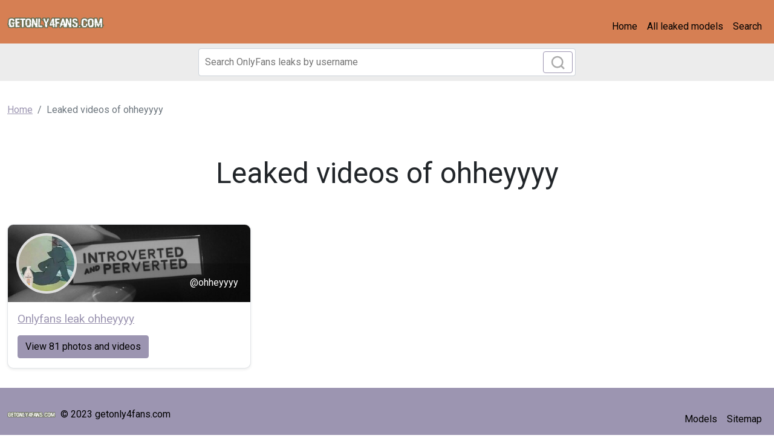

--- FILE ---
content_type: text/html; charset=UTF-8
request_url: https://getonly4fans.com/search/ohheyyyy
body_size: 2248
content:
<!DOCTYPE html>
<html>
<head>
    <meta charset="utf-8">
    <meta http-equiv="X-UA-Compatible" content="IE=edge">

    
    <link type="application/opensearchdescription+xml" rel="search" href="/search.osdd"/>

    <script defer src="https://use.fontawesome.com/releases/v5.13.0/js/all.js"></script>
    <script type="text/javascript" src="https://cdn.jsdelivr.net/npm/lozad/dist/lozad.min.js"></script>
    <link href="https://fonts.googleapis.com/css?family=Roboto" rel="stylesheet">
    <link rel="stylesheet" href="/styles/style.css">

        <meta name="theme-color" content="#00aff0">
    <meta name="msapplication-navbutton-color" content="#00aff0">
    <meta name="apple-mobile-web-app-status-bar-style" content="#00aff0">

    <link rel="shortcut icon" href="/favicon.ico" type="image/x-icon">
    <link rel="icon" href="/favicon.ico" type="image/x-icon">

    <title>ohheyyyy Leaked Video And Images - getonly4fans.com</title>
<meta name="description" content="Leaked Video And Images About ohheyyyy">
<meta name="viewport" content="width=device-width, minimum-scale=1, initial-scale=1">
<meta property="og:type" content="website">
<meta property="og:title" content="ohheyyyy Leaked Video And Images">
<meta property="og:description" content="Leaked Video And Images About ohheyyyy">
<meta property="og:site_name" content="getonly4fans.com">

        </head>
<body>
<nav class="navbar navbar-expand-lg text-dynamic bg-secondary">
    <div class="container-fluid">
        <a class="navbar-brand" href="/">
                            <img src="/img/logo.png" alt="getonly4fans.com Logo" width="160px">
                    </a>
                    <button class="navbar-toggler" type="button" data-bs-toggle="collapse"
                    data-bs-target="#navbarSupportedContent" aria-controls="navbarSupportedContent"
                    aria-expanded="false" aria-label="Toggle navigation">
                <span class="navbar-toggler-icon"></span>
            </button>
            <div class="collapse navbar-collapse" id="navbarSupportedContent">
                <ul class="navbar-nav ms-auto mb-2 mb-lg-0">
                    <li class="nav-item">
                        <a class="nav-link active text-dynamic-secondary" aria-current="page" href="/">Home</a>
                    </li>
                    <li class="nav-item">
                        <a class="nav-link text-dynamic-secondary" href="/leaks">All leaked models</a>
                    </li>
                    <li class="nav-item">
                        <a class="nav-link text-dynamic-secondary" href="/">Search</a>
                    </li>
                </ul>
            </div>
            </div>
</nav>


<div class="col-12" style="background-color: #ececec">
    <div class="justify-content-center">
        <div class="col-12 offset-md-3 col-md-6 offset-lg-3 col-lg-6 mobile-w100 p-1 mb-1">
            <form class="search-form form-inline m-1 d-flex position-relative" method="post" action="/search">
                <input class="form-control search-input" type="search" aria-label="Search" name="query" placeholder="Search OnlyFans leaks by username" required="" value="">
                <button class="btn btn-outline-primary position-absolute" type="submit">
                    <svg class="search-icon" width="23" height="23" viewBox="0 0 23 23" fill="none" xmlns="http://www.w3.org/2000/svg">
                        <circle cx="10.6957" cy="10.6957" r="8.69565" stroke="#AAAAAA" stroke-width="2.5"></circle>
                        <path d="M16.7826 16.7826L22 22" stroke="#AAAAAA" stroke-width="2.5"></path>
                    </svg>
                </button>
            </form>
        </div>
    </div>
</div>

<div class="container py-3">
    <div class="col-xs-12">
            <nav aria-label="breadcrumb">
        <ol class="breadcrumb mb-3 ">
                                                <li class="breadcrumb-item active">
                        <a href="/" class="text-info">
                            <span>Home</span>
                        </a>
                    </li>
                                                                <li class="breadcrumb-item active">
                        <span>Leaked videos of ohheyyyy</span>
                    </li>
                                    </ol>
    </nav>
    </div>
    <div class="col-xs-12">
            <div class="col-12">
        <div class="row justify-content-center">
            <div>
                <div class="text-center py-5">
                    <h1 class="title display-5 fw-lighter">Leaked videos of ohheyyyy</h1>
                </div>
            </div>
        </div>
    </div>
    <div class="row">
                    <div class="col-12 col-md-4 col-lg-4">
                <div class="of-card shadow-sm" style="background-color: #fff">
    <div class="of-user">
        <a href="/leak/ohheyyyy-leaked-photos">
            <div class="of-user__cover-wrapper">
                <img src="https://getonly4fans.com/images/ohheyyyy/ohheyyyy_header.png" alt="Header of ohheyyyy" class="of-user__cover"></div>
            <div class="of-user__content">
                <div class="of-user__avatar">
                    <span class="g-avatar m-border-line online_status_class m-w150 text-center">
                        <img src="https://getonly4fans.com/images/ohheyyyy/ohheyyyy_avatar.png" alt="Onlyfans leak ohheyyyy 

 profile picture">
                    </span>
                </div>
                <div class="b-username-row">
                    <div class="b-username m-like-link">
                        <div class="g-user-username">@ohheyyyy</div>
                    </div>
                </div>
            </div>
        </a>
    </div>
    <div class="of-user__body p-3">
        <a href="/leak/ohheyyyy-leaked-photos">
            <h2 class="of-card-description mb-3">Onlyfans leak ohheyyyy 

</h2>
            <span class="btn btn-primary">View 81 photos and videos</span>
        </a>
    </div>
</div>

            </div>
            </div>
    </div>
</div>

<footer class="bg-primary">
    <div class="container">
        <div class="d-flex flex-wrap justify-content-between align-items-center py-3">
            <div class="col-md-4 d-flex align-items-center">
                <a href="/" class="mb-3 me-2 mb-md-0 text-decoration-none lh-1">
                                            <img src="/img/logo.png" alt="getonly4fans.com" width="80px">
                                    </a>
                <span class="text-dynamic">© 2023 getonly4fans.com</span>
            </div>

            <ul class="nav col-md-4 justify-content-end list-unstyled d-flex">
                <li class="nav-item"><a class="nav-link text-dynamic px-2" href="/leaks">Models</a></li>
                <li class="nav-item"><a class="nav-link text-dynamic px-2" href="/sitemap">Sitemap</a></li>
            </ul>
        </div>
    </div>
</footer>

<script src="https://cdn.jsdelivr.net/npm/bootstrap@5.0.2/dist/js/bootstrap.bundle.min.js" integrity="sha384-MrcW6ZMFYlzcLA8Nl+NtUVF0sA7MsXsP1UyJoMp4YLEuNSfAP+JcXn/tWtIaxVXM" crossorigin="anonymous"></script>
<script src="https://cdnjs.cloudflare.com/ajax/libs/jquery/3.5.1/jquery.min.js"></script>

<script defer data-domain="getonly4fans.com" src="https://xnalytixs.com/js/plausible.js"></script>

</body>
</html>
